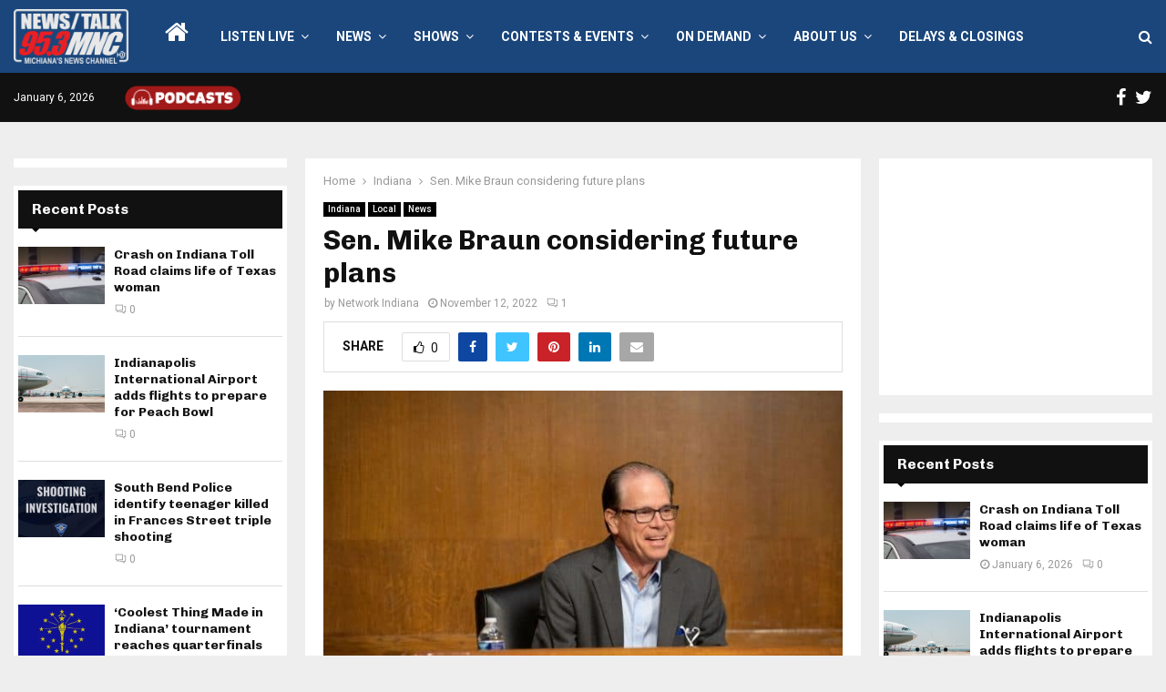

--- FILE ---
content_type: text/html; charset=utf-8
request_url: https://www.google.com/recaptcha/api2/anchor?ar=1&k=6LdYZ7YUAAAAADVd6Y3EcTpbPdbOQLoESGNpC5J8&co=aHR0cHM6Ly93d3cuOTUzbW5jLmNvbTo0NDM.&hl=en&v=7gg7H51Q-naNfhmCP3_R47ho&theme=light&size=normal&anchor-ms=20000&execute-ms=30000&cb=y4l0hsixxdh7
body_size: 48750
content:
<!DOCTYPE HTML><html dir="ltr" lang="en"><head><meta http-equiv="Content-Type" content="text/html; charset=UTF-8">
<meta http-equiv="X-UA-Compatible" content="IE=edge">
<title>reCAPTCHA</title>
<style type="text/css">
/* cyrillic-ext */
@font-face {
  font-family: 'Roboto';
  font-style: normal;
  font-weight: 400;
  font-stretch: 100%;
  src: url(//fonts.gstatic.com/s/roboto/v48/KFO7CnqEu92Fr1ME7kSn66aGLdTylUAMa3GUBHMdazTgWw.woff2) format('woff2');
  unicode-range: U+0460-052F, U+1C80-1C8A, U+20B4, U+2DE0-2DFF, U+A640-A69F, U+FE2E-FE2F;
}
/* cyrillic */
@font-face {
  font-family: 'Roboto';
  font-style: normal;
  font-weight: 400;
  font-stretch: 100%;
  src: url(//fonts.gstatic.com/s/roboto/v48/KFO7CnqEu92Fr1ME7kSn66aGLdTylUAMa3iUBHMdazTgWw.woff2) format('woff2');
  unicode-range: U+0301, U+0400-045F, U+0490-0491, U+04B0-04B1, U+2116;
}
/* greek-ext */
@font-face {
  font-family: 'Roboto';
  font-style: normal;
  font-weight: 400;
  font-stretch: 100%;
  src: url(//fonts.gstatic.com/s/roboto/v48/KFO7CnqEu92Fr1ME7kSn66aGLdTylUAMa3CUBHMdazTgWw.woff2) format('woff2');
  unicode-range: U+1F00-1FFF;
}
/* greek */
@font-face {
  font-family: 'Roboto';
  font-style: normal;
  font-weight: 400;
  font-stretch: 100%;
  src: url(//fonts.gstatic.com/s/roboto/v48/KFO7CnqEu92Fr1ME7kSn66aGLdTylUAMa3-UBHMdazTgWw.woff2) format('woff2');
  unicode-range: U+0370-0377, U+037A-037F, U+0384-038A, U+038C, U+038E-03A1, U+03A3-03FF;
}
/* math */
@font-face {
  font-family: 'Roboto';
  font-style: normal;
  font-weight: 400;
  font-stretch: 100%;
  src: url(//fonts.gstatic.com/s/roboto/v48/KFO7CnqEu92Fr1ME7kSn66aGLdTylUAMawCUBHMdazTgWw.woff2) format('woff2');
  unicode-range: U+0302-0303, U+0305, U+0307-0308, U+0310, U+0312, U+0315, U+031A, U+0326-0327, U+032C, U+032F-0330, U+0332-0333, U+0338, U+033A, U+0346, U+034D, U+0391-03A1, U+03A3-03A9, U+03B1-03C9, U+03D1, U+03D5-03D6, U+03F0-03F1, U+03F4-03F5, U+2016-2017, U+2034-2038, U+203C, U+2040, U+2043, U+2047, U+2050, U+2057, U+205F, U+2070-2071, U+2074-208E, U+2090-209C, U+20D0-20DC, U+20E1, U+20E5-20EF, U+2100-2112, U+2114-2115, U+2117-2121, U+2123-214F, U+2190, U+2192, U+2194-21AE, U+21B0-21E5, U+21F1-21F2, U+21F4-2211, U+2213-2214, U+2216-22FF, U+2308-230B, U+2310, U+2319, U+231C-2321, U+2336-237A, U+237C, U+2395, U+239B-23B7, U+23D0, U+23DC-23E1, U+2474-2475, U+25AF, U+25B3, U+25B7, U+25BD, U+25C1, U+25CA, U+25CC, U+25FB, U+266D-266F, U+27C0-27FF, U+2900-2AFF, U+2B0E-2B11, U+2B30-2B4C, U+2BFE, U+3030, U+FF5B, U+FF5D, U+1D400-1D7FF, U+1EE00-1EEFF;
}
/* symbols */
@font-face {
  font-family: 'Roboto';
  font-style: normal;
  font-weight: 400;
  font-stretch: 100%;
  src: url(//fonts.gstatic.com/s/roboto/v48/KFO7CnqEu92Fr1ME7kSn66aGLdTylUAMaxKUBHMdazTgWw.woff2) format('woff2');
  unicode-range: U+0001-000C, U+000E-001F, U+007F-009F, U+20DD-20E0, U+20E2-20E4, U+2150-218F, U+2190, U+2192, U+2194-2199, U+21AF, U+21E6-21F0, U+21F3, U+2218-2219, U+2299, U+22C4-22C6, U+2300-243F, U+2440-244A, U+2460-24FF, U+25A0-27BF, U+2800-28FF, U+2921-2922, U+2981, U+29BF, U+29EB, U+2B00-2BFF, U+4DC0-4DFF, U+FFF9-FFFB, U+10140-1018E, U+10190-1019C, U+101A0, U+101D0-101FD, U+102E0-102FB, U+10E60-10E7E, U+1D2C0-1D2D3, U+1D2E0-1D37F, U+1F000-1F0FF, U+1F100-1F1AD, U+1F1E6-1F1FF, U+1F30D-1F30F, U+1F315, U+1F31C, U+1F31E, U+1F320-1F32C, U+1F336, U+1F378, U+1F37D, U+1F382, U+1F393-1F39F, U+1F3A7-1F3A8, U+1F3AC-1F3AF, U+1F3C2, U+1F3C4-1F3C6, U+1F3CA-1F3CE, U+1F3D4-1F3E0, U+1F3ED, U+1F3F1-1F3F3, U+1F3F5-1F3F7, U+1F408, U+1F415, U+1F41F, U+1F426, U+1F43F, U+1F441-1F442, U+1F444, U+1F446-1F449, U+1F44C-1F44E, U+1F453, U+1F46A, U+1F47D, U+1F4A3, U+1F4B0, U+1F4B3, U+1F4B9, U+1F4BB, U+1F4BF, U+1F4C8-1F4CB, U+1F4D6, U+1F4DA, U+1F4DF, U+1F4E3-1F4E6, U+1F4EA-1F4ED, U+1F4F7, U+1F4F9-1F4FB, U+1F4FD-1F4FE, U+1F503, U+1F507-1F50B, U+1F50D, U+1F512-1F513, U+1F53E-1F54A, U+1F54F-1F5FA, U+1F610, U+1F650-1F67F, U+1F687, U+1F68D, U+1F691, U+1F694, U+1F698, U+1F6AD, U+1F6B2, U+1F6B9-1F6BA, U+1F6BC, U+1F6C6-1F6CF, U+1F6D3-1F6D7, U+1F6E0-1F6EA, U+1F6F0-1F6F3, U+1F6F7-1F6FC, U+1F700-1F7FF, U+1F800-1F80B, U+1F810-1F847, U+1F850-1F859, U+1F860-1F887, U+1F890-1F8AD, U+1F8B0-1F8BB, U+1F8C0-1F8C1, U+1F900-1F90B, U+1F93B, U+1F946, U+1F984, U+1F996, U+1F9E9, U+1FA00-1FA6F, U+1FA70-1FA7C, U+1FA80-1FA89, U+1FA8F-1FAC6, U+1FACE-1FADC, U+1FADF-1FAE9, U+1FAF0-1FAF8, U+1FB00-1FBFF;
}
/* vietnamese */
@font-face {
  font-family: 'Roboto';
  font-style: normal;
  font-weight: 400;
  font-stretch: 100%;
  src: url(//fonts.gstatic.com/s/roboto/v48/KFO7CnqEu92Fr1ME7kSn66aGLdTylUAMa3OUBHMdazTgWw.woff2) format('woff2');
  unicode-range: U+0102-0103, U+0110-0111, U+0128-0129, U+0168-0169, U+01A0-01A1, U+01AF-01B0, U+0300-0301, U+0303-0304, U+0308-0309, U+0323, U+0329, U+1EA0-1EF9, U+20AB;
}
/* latin-ext */
@font-face {
  font-family: 'Roboto';
  font-style: normal;
  font-weight: 400;
  font-stretch: 100%;
  src: url(//fonts.gstatic.com/s/roboto/v48/KFO7CnqEu92Fr1ME7kSn66aGLdTylUAMa3KUBHMdazTgWw.woff2) format('woff2');
  unicode-range: U+0100-02BA, U+02BD-02C5, U+02C7-02CC, U+02CE-02D7, U+02DD-02FF, U+0304, U+0308, U+0329, U+1D00-1DBF, U+1E00-1E9F, U+1EF2-1EFF, U+2020, U+20A0-20AB, U+20AD-20C0, U+2113, U+2C60-2C7F, U+A720-A7FF;
}
/* latin */
@font-face {
  font-family: 'Roboto';
  font-style: normal;
  font-weight: 400;
  font-stretch: 100%;
  src: url(//fonts.gstatic.com/s/roboto/v48/KFO7CnqEu92Fr1ME7kSn66aGLdTylUAMa3yUBHMdazQ.woff2) format('woff2');
  unicode-range: U+0000-00FF, U+0131, U+0152-0153, U+02BB-02BC, U+02C6, U+02DA, U+02DC, U+0304, U+0308, U+0329, U+2000-206F, U+20AC, U+2122, U+2191, U+2193, U+2212, U+2215, U+FEFF, U+FFFD;
}
/* cyrillic-ext */
@font-face {
  font-family: 'Roboto';
  font-style: normal;
  font-weight: 500;
  font-stretch: 100%;
  src: url(//fonts.gstatic.com/s/roboto/v48/KFO7CnqEu92Fr1ME7kSn66aGLdTylUAMa3GUBHMdazTgWw.woff2) format('woff2');
  unicode-range: U+0460-052F, U+1C80-1C8A, U+20B4, U+2DE0-2DFF, U+A640-A69F, U+FE2E-FE2F;
}
/* cyrillic */
@font-face {
  font-family: 'Roboto';
  font-style: normal;
  font-weight: 500;
  font-stretch: 100%;
  src: url(//fonts.gstatic.com/s/roboto/v48/KFO7CnqEu92Fr1ME7kSn66aGLdTylUAMa3iUBHMdazTgWw.woff2) format('woff2');
  unicode-range: U+0301, U+0400-045F, U+0490-0491, U+04B0-04B1, U+2116;
}
/* greek-ext */
@font-face {
  font-family: 'Roboto';
  font-style: normal;
  font-weight: 500;
  font-stretch: 100%;
  src: url(//fonts.gstatic.com/s/roboto/v48/KFO7CnqEu92Fr1ME7kSn66aGLdTylUAMa3CUBHMdazTgWw.woff2) format('woff2');
  unicode-range: U+1F00-1FFF;
}
/* greek */
@font-face {
  font-family: 'Roboto';
  font-style: normal;
  font-weight: 500;
  font-stretch: 100%;
  src: url(//fonts.gstatic.com/s/roboto/v48/KFO7CnqEu92Fr1ME7kSn66aGLdTylUAMa3-UBHMdazTgWw.woff2) format('woff2');
  unicode-range: U+0370-0377, U+037A-037F, U+0384-038A, U+038C, U+038E-03A1, U+03A3-03FF;
}
/* math */
@font-face {
  font-family: 'Roboto';
  font-style: normal;
  font-weight: 500;
  font-stretch: 100%;
  src: url(//fonts.gstatic.com/s/roboto/v48/KFO7CnqEu92Fr1ME7kSn66aGLdTylUAMawCUBHMdazTgWw.woff2) format('woff2');
  unicode-range: U+0302-0303, U+0305, U+0307-0308, U+0310, U+0312, U+0315, U+031A, U+0326-0327, U+032C, U+032F-0330, U+0332-0333, U+0338, U+033A, U+0346, U+034D, U+0391-03A1, U+03A3-03A9, U+03B1-03C9, U+03D1, U+03D5-03D6, U+03F0-03F1, U+03F4-03F5, U+2016-2017, U+2034-2038, U+203C, U+2040, U+2043, U+2047, U+2050, U+2057, U+205F, U+2070-2071, U+2074-208E, U+2090-209C, U+20D0-20DC, U+20E1, U+20E5-20EF, U+2100-2112, U+2114-2115, U+2117-2121, U+2123-214F, U+2190, U+2192, U+2194-21AE, U+21B0-21E5, U+21F1-21F2, U+21F4-2211, U+2213-2214, U+2216-22FF, U+2308-230B, U+2310, U+2319, U+231C-2321, U+2336-237A, U+237C, U+2395, U+239B-23B7, U+23D0, U+23DC-23E1, U+2474-2475, U+25AF, U+25B3, U+25B7, U+25BD, U+25C1, U+25CA, U+25CC, U+25FB, U+266D-266F, U+27C0-27FF, U+2900-2AFF, U+2B0E-2B11, U+2B30-2B4C, U+2BFE, U+3030, U+FF5B, U+FF5D, U+1D400-1D7FF, U+1EE00-1EEFF;
}
/* symbols */
@font-face {
  font-family: 'Roboto';
  font-style: normal;
  font-weight: 500;
  font-stretch: 100%;
  src: url(//fonts.gstatic.com/s/roboto/v48/KFO7CnqEu92Fr1ME7kSn66aGLdTylUAMaxKUBHMdazTgWw.woff2) format('woff2');
  unicode-range: U+0001-000C, U+000E-001F, U+007F-009F, U+20DD-20E0, U+20E2-20E4, U+2150-218F, U+2190, U+2192, U+2194-2199, U+21AF, U+21E6-21F0, U+21F3, U+2218-2219, U+2299, U+22C4-22C6, U+2300-243F, U+2440-244A, U+2460-24FF, U+25A0-27BF, U+2800-28FF, U+2921-2922, U+2981, U+29BF, U+29EB, U+2B00-2BFF, U+4DC0-4DFF, U+FFF9-FFFB, U+10140-1018E, U+10190-1019C, U+101A0, U+101D0-101FD, U+102E0-102FB, U+10E60-10E7E, U+1D2C0-1D2D3, U+1D2E0-1D37F, U+1F000-1F0FF, U+1F100-1F1AD, U+1F1E6-1F1FF, U+1F30D-1F30F, U+1F315, U+1F31C, U+1F31E, U+1F320-1F32C, U+1F336, U+1F378, U+1F37D, U+1F382, U+1F393-1F39F, U+1F3A7-1F3A8, U+1F3AC-1F3AF, U+1F3C2, U+1F3C4-1F3C6, U+1F3CA-1F3CE, U+1F3D4-1F3E0, U+1F3ED, U+1F3F1-1F3F3, U+1F3F5-1F3F7, U+1F408, U+1F415, U+1F41F, U+1F426, U+1F43F, U+1F441-1F442, U+1F444, U+1F446-1F449, U+1F44C-1F44E, U+1F453, U+1F46A, U+1F47D, U+1F4A3, U+1F4B0, U+1F4B3, U+1F4B9, U+1F4BB, U+1F4BF, U+1F4C8-1F4CB, U+1F4D6, U+1F4DA, U+1F4DF, U+1F4E3-1F4E6, U+1F4EA-1F4ED, U+1F4F7, U+1F4F9-1F4FB, U+1F4FD-1F4FE, U+1F503, U+1F507-1F50B, U+1F50D, U+1F512-1F513, U+1F53E-1F54A, U+1F54F-1F5FA, U+1F610, U+1F650-1F67F, U+1F687, U+1F68D, U+1F691, U+1F694, U+1F698, U+1F6AD, U+1F6B2, U+1F6B9-1F6BA, U+1F6BC, U+1F6C6-1F6CF, U+1F6D3-1F6D7, U+1F6E0-1F6EA, U+1F6F0-1F6F3, U+1F6F7-1F6FC, U+1F700-1F7FF, U+1F800-1F80B, U+1F810-1F847, U+1F850-1F859, U+1F860-1F887, U+1F890-1F8AD, U+1F8B0-1F8BB, U+1F8C0-1F8C1, U+1F900-1F90B, U+1F93B, U+1F946, U+1F984, U+1F996, U+1F9E9, U+1FA00-1FA6F, U+1FA70-1FA7C, U+1FA80-1FA89, U+1FA8F-1FAC6, U+1FACE-1FADC, U+1FADF-1FAE9, U+1FAF0-1FAF8, U+1FB00-1FBFF;
}
/* vietnamese */
@font-face {
  font-family: 'Roboto';
  font-style: normal;
  font-weight: 500;
  font-stretch: 100%;
  src: url(//fonts.gstatic.com/s/roboto/v48/KFO7CnqEu92Fr1ME7kSn66aGLdTylUAMa3OUBHMdazTgWw.woff2) format('woff2');
  unicode-range: U+0102-0103, U+0110-0111, U+0128-0129, U+0168-0169, U+01A0-01A1, U+01AF-01B0, U+0300-0301, U+0303-0304, U+0308-0309, U+0323, U+0329, U+1EA0-1EF9, U+20AB;
}
/* latin-ext */
@font-face {
  font-family: 'Roboto';
  font-style: normal;
  font-weight: 500;
  font-stretch: 100%;
  src: url(//fonts.gstatic.com/s/roboto/v48/KFO7CnqEu92Fr1ME7kSn66aGLdTylUAMa3KUBHMdazTgWw.woff2) format('woff2');
  unicode-range: U+0100-02BA, U+02BD-02C5, U+02C7-02CC, U+02CE-02D7, U+02DD-02FF, U+0304, U+0308, U+0329, U+1D00-1DBF, U+1E00-1E9F, U+1EF2-1EFF, U+2020, U+20A0-20AB, U+20AD-20C0, U+2113, U+2C60-2C7F, U+A720-A7FF;
}
/* latin */
@font-face {
  font-family: 'Roboto';
  font-style: normal;
  font-weight: 500;
  font-stretch: 100%;
  src: url(//fonts.gstatic.com/s/roboto/v48/KFO7CnqEu92Fr1ME7kSn66aGLdTylUAMa3yUBHMdazQ.woff2) format('woff2');
  unicode-range: U+0000-00FF, U+0131, U+0152-0153, U+02BB-02BC, U+02C6, U+02DA, U+02DC, U+0304, U+0308, U+0329, U+2000-206F, U+20AC, U+2122, U+2191, U+2193, U+2212, U+2215, U+FEFF, U+FFFD;
}
/* cyrillic-ext */
@font-face {
  font-family: 'Roboto';
  font-style: normal;
  font-weight: 900;
  font-stretch: 100%;
  src: url(//fonts.gstatic.com/s/roboto/v48/KFO7CnqEu92Fr1ME7kSn66aGLdTylUAMa3GUBHMdazTgWw.woff2) format('woff2');
  unicode-range: U+0460-052F, U+1C80-1C8A, U+20B4, U+2DE0-2DFF, U+A640-A69F, U+FE2E-FE2F;
}
/* cyrillic */
@font-face {
  font-family: 'Roboto';
  font-style: normal;
  font-weight: 900;
  font-stretch: 100%;
  src: url(//fonts.gstatic.com/s/roboto/v48/KFO7CnqEu92Fr1ME7kSn66aGLdTylUAMa3iUBHMdazTgWw.woff2) format('woff2');
  unicode-range: U+0301, U+0400-045F, U+0490-0491, U+04B0-04B1, U+2116;
}
/* greek-ext */
@font-face {
  font-family: 'Roboto';
  font-style: normal;
  font-weight: 900;
  font-stretch: 100%;
  src: url(//fonts.gstatic.com/s/roboto/v48/KFO7CnqEu92Fr1ME7kSn66aGLdTylUAMa3CUBHMdazTgWw.woff2) format('woff2');
  unicode-range: U+1F00-1FFF;
}
/* greek */
@font-face {
  font-family: 'Roboto';
  font-style: normal;
  font-weight: 900;
  font-stretch: 100%;
  src: url(//fonts.gstatic.com/s/roboto/v48/KFO7CnqEu92Fr1ME7kSn66aGLdTylUAMa3-UBHMdazTgWw.woff2) format('woff2');
  unicode-range: U+0370-0377, U+037A-037F, U+0384-038A, U+038C, U+038E-03A1, U+03A3-03FF;
}
/* math */
@font-face {
  font-family: 'Roboto';
  font-style: normal;
  font-weight: 900;
  font-stretch: 100%;
  src: url(//fonts.gstatic.com/s/roboto/v48/KFO7CnqEu92Fr1ME7kSn66aGLdTylUAMawCUBHMdazTgWw.woff2) format('woff2');
  unicode-range: U+0302-0303, U+0305, U+0307-0308, U+0310, U+0312, U+0315, U+031A, U+0326-0327, U+032C, U+032F-0330, U+0332-0333, U+0338, U+033A, U+0346, U+034D, U+0391-03A1, U+03A3-03A9, U+03B1-03C9, U+03D1, U+03D5-03D6, U+03F0-03F1, U+03F4-03F5, U+2016-2017, U+2034-2038, U+203C, U+2040, U+2043, U+2047, U+2050, U+2057, U+205F, U+2070-2071, U+2074-208E, U+2090-209C, U+20D0-20DC, U+20E1, U+20E5-20EF, U+2100-2112, U+2114-2115, U+2117-2121, U+2123-214F, U+2190, U+2192, U+2194-21AE, U+21B0-21E5, U+21F1-21F2, U+21F4-2211, U+2213-2214, U+2216-22FF, U+2308-230B, U+2310, U+2319, U+231C-2321, U+2336-237A, U+237C, U+2395, U+239B-23B7, U+23D0, U+23DC-23E1, U+2474-2475, U+25AF, U+25B3, U+25B7, U+25BD, U+25C1, U+25CA, U+25CC, U+25FB, U+266D-266F, U+27C0-27FF, U+2900-2AFF, U+2B0E-2B11, U+2B30-2B4C, U+2BFE, U+3030, U+FF5B, U+FF5D, U+1D400-1D7FF, U+1EE00-1EEFF;
}
/* symbols */
@font-face {
  font-family: 'Roboto';
  font-style: normal;
  font-weight: 900;
  font-stretch: 100%;
  src: url(//fonts.gstatic.com/s/roboto/v48/KFO7CnqEu92Fr1ME7kSn66aGLdTylUAMaxKUBHMdazTgWw.woff2) format('woff2');
  unicode-range: U+0001-000C, U+000E-001F, U+007F-009F, U+20DD-20E0, U+20E2-20E4, U+2150-218F, U+2190, U+2192, U+2194-2199, U+21AF, U+21E6-21F0, U+21F3, U+2218-2219, U+2299, U+22C4-22C6, U+2300-243F, U+2440-244A, U+2460-24FF, U+25A0-27BF, U+2800-28FF, U+2921-2922, U+2981, U+29BF, U+29EB, U+2B00-2BFF, U+4DC0-4DFF, U+FFF9-FFFB, U+10140-1018E, U+10190-1019C, U+101A0, U+101D0-101FD, U+102E0-102FB, U+10E60-10E7E, U+1D2C0-1D2D3, U+1D2E0-1D37F, U+1F000-1F0FF, U+1F100-1F1AD, U+1F1E6-1F1FF, U+1F30D-1F30F, U+1F315, U+1F31C, U+1F31E, U+1F320-1F32C, U+1F336, U+1F378, U+1F37D, U+1F382, U+1F393-1F39F, U+1F3A7-1F3A8, U+1F3AC-1F3AF, U+1F3C2, U+1F3C4-1F3C6, U+1F3CA-1F3CE, U+1F3D4-1F3E0, U+1F3ED, U+1F3F1-1F3F3, U+1F3F5-1F3F7, U+1F408, U+1F415, U+1F41F, U+1F426, U+1F43F, U+1F441-1F442, U+1F444, U+1F446-1F449, U+1F44C-1F44E, U+1F453, U+1F46A, U+1F47D, U+1F4A3, U+1F4B0, U+1F4B3, U+1F4B9, U+1F4BB, U+1F4BF, U+1F4C8-1F4CB, U+1F4D6, U+1F4DA, U+1F4DF, U+1F4E3-1F4E6, U+1F4EA-1F4ED, U+1F4F7, U+1F4F9-1F4FB, U+1F4FD-1F4FE, U+1F503, U+1F507-1F50B, U+1F50D, U+1F512-1F513, U+1F53E-1F54A, U+1F54F-1F5FA, U+1F610, U+1F650-1F67F, U+1F687, U+1F68D, U+1F691, U+1F694, U+1F698, U+1F6AD, U+1F6B2, U+1F6B9-1F6BA, U+1F6BC, U+1F6C6-1F6CF, U+1F6D3-1F6D7, U+1F6E0-1F6EA, U+1F6F0-1F6F3, U+1F6F7-1F6FC, U+1F700-1F7FF, U+1F800-1F80B, U+1F810-1F847, U+1F850-1F859, U+1F860-1F887, U+1F890-1F8AD, U+1F8B0-1F8BB, U+1F8C0-1F8C1, U+1F900-1F90B, U+1F93B, U+1F946, U+1F984, U+1F996, U+1F9E9, U+1FA00-1FA6F, U+1FA70-1FA7C, U+1FA80-1FA89, U+1FA8F-1FAC6, U+1FACE-1FADC, U+1FADF-1FAE9, U+1FAF0-1FAF8, U+1FB00-1FBFF;
}
/* vietnamese */
@font-face {
  font-family: 'Roboto';
  font-style: normal;
  font-weight: 900;
  font-stretch: 100%;
  src: url(//fonts.gstatic.com/s/roboto/v48/KFO7CnqEu92Fr1ME7kSn66aGLdTylUAMa3OUBHMdazTgWw.woff2) format('woff2');
  unicode-range: U+0102-0103, U+0110-0111, U+0128-0129, U+0168-0169, U+01A0-01A1, U+01AF-01B0, U+0300-0301, U+0303-0304, U+0308-0309, U+0323, U+0329, U+1EA0-1EF9, U+20AB;
}
/* latin-ext */
@font-face {
  font-family: 'Roboto';
  font-style: normal;
  font-weight: 900;
  font-stretch: 100%;
  src: url(//fonts.gstatic.com/s/roboto/v48/KFO7CnqEu92Fr1ME7kSn66aGLdTylUAMa3KUBHMdazTgWw.woff2) format('woff2');
  unicode-range: U+0100-02BA, U+02BD-02C5, U+02C7-02CC, U+02CE-02D7, U+02DD-02FF, U+0304, U+0308, U+0329, U+1D00-1DBF, U+1E00-1E9F, U+1EF2-1EFF, U+2020, U+20A0-20AB, U+20AD-20C0, U+2113, U+2C60-2C7F, U+A720-A7FF;
}
/* latin */
@font-face {
  font-family: 'Roboto';
  font-style: normal;
  font-weight: 900;
  font-stretch: 100%;
  src: url(//fonts.gstatic.com/s/roboto/v48/KFO7CnqEu92Fr1ME7kSn66aGLdTylUAMa3yUBHMdazQ.woff2) format('woff2');
  unicode-range: U+0000-00FF, U+0131, U+0152-0153, U+02BB-02BC, U+02C6, U+02DA, U+02DC, U+0304, U+0308, U+0329, U+2000-206F, U+20AC, U+2122, U+2191, U+2193, U+2212, U+2215, U+FEFF, U+FFFD;
}

</style>
<link rel="stylesheet" type="text/css" href="https://www.gstatic.com/recaptcha/releases/7gg7H51Q-naNfhmCP3_R47ho/styles__ltr.css">
<script nonce="YrkNNMcGQTIGivWRpoW4cw" type="text/javascript">window['__recaptcha_api'] = 'https://www.google.com/recaptcha/api2/';</script>
<script type="text/javascript" src="https://www.gstatic.com/recaptcha/releases/7gg7H51Q-naNfhmCP3_R47ho/recaptcha__en.js" nonce="YrkNNMcGQTIGivWRpoW4cw">
      
    </script></head>
<body><div id="rc-anchor-alert" class="rc-anchor-alert"></div>
<input type="hidden" id="recaptcha-token" value="[base64]">
<script type="text/javascript" nonce="YrkNNMcGQTIGivWRpoW4cw">
      recaptcha.anchor.Main.init("[\x22ainput\x22,[\x22bgdata\x22,\x22\x22,\[base64]/[base64]/[base64]/[base64]/cjw8ejpyPj4+eil9Y2F0Y2gobCl7dGhyb3cgbDt9fSxIPWZ1bmN0aW9uKHcsdCx6KXtpZih3PT0xOTR8fHc9PTIwOCl0LnZbd10/dC52W3ddLmNvbmNhdCh6KTp0LnZbd109b2Yoeix0KTtlbHNle2lmKHQuYkImJnchPTMxNylyZXR1cm47dz09NjZ8fHc9PTEyMnx8dz09NDcwfHx3PT00NHx8dz09NDE2fHx3PT0zOTd8fHc9PTQyMXx8dz09Njh8fHc9PTcwfHx3PT0xODQ/[base64]/[base64]/[base64]/bmV3IGRbVl0oSlswXSk6cD09Mj9uZXcgZFtWXShKWzBdLEpbMV0pOnA9PTM/bmV3IGRbVl0oSlswXSxKWzFdLEpbMl0pOnA9PTQ/[base64]/[base64]/[base64]/[base64]\x22,\[base64]\\u003d\x22,\[base64]/w7XDnlV7S8Kzw5nDhMOlBcK4w6tlG0E4J8O/wp/Cpz7DpD7CsMOoeUN3wo4NwpZmd8KsegPCmMOOw77CoRHCp0pGw4nDjknDsB7CgRV2wpvDr8OowoUGw6kFaMKiKGrChsKAAMOhwrXDkwkQwqbDoMKBAT8MRMOhHnYNQMOMX3XDl8K3w6HDrGtxDwoOw73CusOZw4RQwqPDnlrClQJ/w7zCmTNQwrgzXCUlZm/Ck8K/w6LClcKuw7IKHDHCpxp6wolhKMKhc8K1wpnCuhQFVjrCi27DiV0Jw6k+w6PDqCtGWHtROMKgw4pMw4N4wrIYw4DDvSDCrTPClsKKwq/DigI/ZsK0wqvDjxkYVsO7w47DjMKHw6vDol3CkVNUdMOlFcKnBMKxw4fDn8KIDxl4worCnMO/[base64]/CiGVdQHrDnQbDvMK2MMKJfxImw5o5cQLCn1Buwrsww7nDp8K5H1LCvWzDrcKbRsKabMO2w6wNZsKPDMKHTGDDmwFaKcOhwr/[base64]/DoMO/f8Ofw4TCum/DukvDrw9fwpJpw75Twop7J8K8w57DnsOrKsKewp7CqT3DpcK5dsOgwr7ChcO0w57CncKqw78KwqYcw6lPcjTCsCfDsk8hDsKmU8KARMKPw4PDlTVgwqFYViLCuSw3w78AIi/DrsK8wqvDusKwwpzDrT1Ew4LCvMOKAcOQw7V1w4IKGsKQw7xKPMKGwqzDglLDjsKiw67CgiQcBcK7wp5mBDDDsMK9KELDgsKPEmtcWRzDp2vDqXJkw7IuTMKHdsOew6TCu8KKKXPDlsO/w5zDrsKMw5Fsw5d3bMKIwqzCu8Khw5rCiUbCgMOeAFlqEnvDtsOAw6E7Dx1Lwr7DthQrGsKywr0AWMKLQ03DogfCqn/DumESD3TDg8O7wr4IH8KsCHTCg8KwFzdywpvDo8KgwoHDkmbDmV4Pw4cOV8KYIMKIYwUIw5HDsibCm8KGElnCtU9Rw7rCocO9woInfcOHWlnCiMKXRGDCqElbWMO6PcKCwo3Dm8OCWcKBLMODIFdvwrDCtsK/[base64]/CizBuw5cqYcOCV1/CkRfCsD/Cp0hkKcKUDsKhWsOHHcO2UsOxw4MpJ11LFxfCjcOLTAnDlcKlw5/DkzPCjcOIw7BWfC/DlDbCpW12wqc0WsKhZ8OMwpNPfXUFbcOiwrdaIsKYSDHDqg/DnzEQJCA4ScKawqlSaMKbwoNlwo1dw6XCmFtfwpBxcznDt8ODW8O8IizDkz9KGEjDm3HCqMO9SsObExgJD1fDm8Omw4nDgRnChRw1wqTDoDjCisKDwrXDl8KDG8KBw47DtMKDEQQ0b8Kbw6TDlXtzw43DmkvDjsKVCl7CtlhnDzwFwoHCqg/Dk8KiwpDDkmZUwo4iw51Owqg6LWDDjQnCncK3w4DDrMKnQ8KkQX9XYDXCmMKUEQ/[base64]/cnPCvcK1wqktK8KAwocpXsKywqx5wojCoHtnN8Kqw7rCk8Ofw7BVwqjCpTLDk2VEJ0g3GmnDjsKiw5JtWEZdw5rCisKFw6LCjE7Cq8OXB2UfwpzDvG1yOMK6woXCpsOcLsOWXMObwonDtkh5N2/DjlzDh8OOwqDDmgTCg8KSfTPDj8Odw5Z7UyrClWnDt17DohbCqgcSw4PDq2NVYDEhcsKSaUcZVTbCgMK/QngIYsOkFsO+w7g0w6hOdMKOZGwswozCssKwbhfDtMKPN8K3w6JPw6EPfiV7w5bCtAjCoCJkw6sAw7M8McO5wppKcxrCjcKYbHcEw5bDqsKnw77DjsO1wqHDu1XDmE/Ck1HDpmzDl8K1XnbCv3spDcKqw55rw5TCrkvDjMOUO3nDvB/DqcOZcsOIEMKKwqjCvlxkw4U7woIQEcKswo9WwrHDmnDDh8KtCEHCix1sQcO9FmbDoAU5SFN5GMKAwrHCiMK6w61mNUrClMKzQyJRw7gfCUHDoHDCi8KidsK6QsO3RcKyw67CpRXDt1/CnMOQw6VJw6VxOsK7wpXCswLDgU7DgFvDo3zDqyvCgxjDkAgHZ3PDpw0ubR99MMKoZDfChMOIwrnDv8OCw4BKw4dsw7fDrUzCtWhTaMKFEkw8JTvDmcKgAzPDjMKKwpbDgA5xGXfCqMKuwpV0ecKlwp4nwrdxBsOWVks9b8OcwqhYGkA/[base64]/[base64]/ZcOXwrFvMsOlwo8rw6XChMOkwr8Jw5Qbw7nCnh0/[base64]/CksOpP8OfDXBVHzsqfMKqb8Krwq9bcWHCg8OowoUOESxAw6YHVhLCrCnDlSB/w6fChcKHTQTDligBc8KyH8KOw5fCiQ0fw4QUwp7CnTg7U8O2w5LDnMOMwoHDvcKTwolTBMKvwosjwqPDpBpYfR4vGsKvw4rDrMKMwrbDgcOqE1tdIG1FIMKlwrlzw7lKwp7DtsO/w5jCi28rw4cvwpvCl8OCwpDCsMKMeSsUwqAvPjkQwrHDkRhFwpB8wozCgsK7wphDYG8+Z8K9w7ZRwohOFiBUdsO/w6sZfXUPZAzCmmvDgxxaw4/ChUfDgMOkGWEuQMKUwqbDhQ3CkCgIDxLDo8OWwrMvw6B2BcKiwobDs8KDwoHDtcOjwrHCpsKlJsOMwrPCgy7DpsKEwpUxUsKQNmtqwqrCvsOzw7XCpF/[base64]/dk1UBXjDiCs3wrXDlMOHO0FuK8OGw7t/RcKnw7PDkE87D2AcScOtc8Kmwo/DpsO/woIQw6nDoCTDpMKzwr9+w5Jsw4IER3LDn0ktw6HCnjfDnMKuf8Onwoclwr/CpsKCasOUZsK8w4VAIFDCmj5bP8KSesOEGMKkwoszNSnCv8OgScK/w7fDs8OAw5MDHwlRw5/CssOcJMOFwpFyb3bDm1/Cm8OlQMOjHj8Kw7jDlMKrw6E7dsOpwp1faMOGw41KLcKfw4ZGZMKUZTM5wpJEw5jCvcKTwoLCmsKtUMOZwoPCowhww5PCslnCh8K+UMK3CsOjwp8cCcK8AsK3w7IuVMOpw77DrsO6dW8Iw41TPsOiwqdBw6JawrPDoBDChC/[base64]/CrQDDhsKCED7DgQR8AjNzGlgqwoErw5zCsnfCvMOqwrPCv2AOwrnCqGAIw77DjxoiLl/ClX/CosKow4EMwp3CksOFw7PCvcKOw6lEHCEtJcOSMHovwo7Cr8OMP8OYAcOBGsK0w7XCmCo9EMOZfcOpwpg4w4rDmynDugLDo8O9w4rChHBGPMKDDRh/Ih/CqsOmwrcRw7XCl8KjOFHDsQkeZcORw7hDwrgqwqZiwoXDuMKWdWXDp8Knwq/CkErCjcK/GsOrwrx0w4jDpXTCrcK1LcKaXmZ2E8KfwpDDm01PYcKja8ONwr5pScOpei8+LcOQI8O+w4jDgBNFMgEswqrDgsKhQX7CtMKGw5/CqQLCsVjDqQ/[base64]/DssOVMj3DpMOkwrzCn8OddMK0wp3DoMOBw59awpI9FDAUw5l2W3gqegPDkGXDnsOYG8KYWsO6w7cTIsOFM8KKwoAmwrvCj8O8w5XDqgrDtcOMT8K3RB97YhPDlcOaB8OUw4/DvMKcwq5Ow5DDlxFrBm3ClwIqWHwoHE9bw54cFMK/wr13CEbCoCXDj8OlwrFowqRwHsKiKkPDgwYubMKSLgIJwovCqcOmUcK4YSdyw6t6KUvCqcOGPwrCnSkRw6/CrsKEwrcvw7PDocOEYsKmTgPDvE3Cg8KXw7PCjVhBwrHCksO1w5TDlzIuw7YJwqIld8KGE8KWw5rDhlFDw7gJwpfDknQJwp7DicOXUXXDr8KLEcKeAEUnOU/DjTBCwoDDl8OaeMOvwpXCmcOUJyIIw6RCwqU2fsOQEcKVMzMpDsOZaFk+woEMCsOsw7TCkk42a8KPZ8ORBcKaw7I7wr8WwovDrsOfw7PCigUNTEHCocKXw6Z1w551OHrDiw3DssKKAh7DncKxwqnCjMKAwq/[base64]/DrcOiAlPDkgVkZQVlZ8KIQ8OJIcKBw7zClxTDoMOUw5zDuhw9FCtyw73DrcK8KMOtIsKTw7Imw4LCrcKGesKcw7sFw5TDsQg+RBRQw4XDrnFxH8Ouw4APwp3Dg8ObUz1aAMKlOTTCgGnDs8OoOMOdOgLCvMOwwr3DhhHChsK/[base64]/Dq2xrw40fNMKJKnzCm8KkwrzDtsOsQcKHCcONNVMqwrVtwpokUMO/w4vDjkPDmgphPMKRJsK3wojCt8K1woTCu8O6wrjCvsKHKMONPQR0LsKCNWXDq8Oyw64oSS4PAFvDisKuwoPDvzBaw5Bhw5AKWDbCpMOBw6vDl8K9wo9ENMKGwpfChlvCpcKtPxJSwoHCokJaAsO/w4YZw6N4dcOfYRpGWRdUwpxIw5jCuQoow4PCj8K6DnvDpcKFw5vDo8KDwqHCvsKqwqt/wr5Hw6XDiHlGwo3DpwMBw5rDucKIwqlFw6nCrQdnwpbClHjChsKowoQKwpk8CMKoGi1cw4HDjS3Cpi3CrkzDmUjCqcKvKF8cwos8w5nCmznCjMOuw5kuwotsPMOPwq3DlMKEwofCkDkmwqPDhsOtDCwwwq/CkAp5REQsw5jCvGo/A3XDkwzCmW3Dh8OAwobDkWXDiV3DnsKiCHx8wpvDm8K6wqXDnMOtCsK/w6sVQiLDlRENwoTDomtzRcKxbMK1TibClsOxIMKhVcKDwoZbw43CvlzDscKeaMK+f8OLwps9CMOIw6BHwoLCmsOcLmUANcKIw69PZsKieE7Dr8OcwrZzacKEw7fCih/DtSU4w6dywrJEU8KFNsKkJQ/Cn3Rgc8K+wrHDsMKHw6HDkMKLw5vDnQXCgmTDhMKawrDCm8Kfw53CtATDu8OCPsKvaHTDl8OXwrDCqcKDwqzCmcO6wp1UdcOWwrAkViJ4w7c3wq5YVsKBwrHDkxzDiMKzw5nDjMO2KW4VwotCwrXDr8KewoEfSsKbGXbCssO/wrzCtMKcwoTCr2fDtT7ClsOmw4nDgsOzwo0rwoFgBMKMwp8fw5cPdcO/[base64]/Dt8OAw7o2DSl8wpoMHcOjWcK/JGYgGxfCkHnCr8KYLMK8McObeH/Ck8KeT8O2QGPCkyTCs8KUdMOSwp/DiBshSz0fwp3DisOgw6rDsMOQw5TCscKLZClWwrjDpjrDp8KxwqsjZWbCpcOFbBJ/[base64]/CmsKbQsKKwrh7F8O/w5/Cv1kWCMK5w6ACw60Dwr/Dn8KKwqR8O8KuUsKkwqvCiSDCskvDumdyZzQsSUzCrMOPPMO4JDlFMBXClyV/[base64]/ClHfDnMK1w7s/c8K8woAiOsOldsKZw6ZUw4bCk8OSBzLCmMKiwq7DssO+wpnDosKdVwtGw7Y+cSjDgMKuwqDDvMKww7nChMO3wo/[base64]/Ct8OkUsKyb8OHMsOaJMKySFU3w6FUwqhOH8KzE8OqW38SwrbDr8OBwqvDlk0xw6Eow4/[base64]/[base64]/DpxbDnsO0w4BGwovDmsKxHiTDqzIewpPDrTxEcAnCqMOGwosDw4/DuBtCBMK7w6B0wrnDtMK/w77DuG8+wpTCnsOhw7sowop6HsOMw4nChcKcI8ONOMK6wo3CicKYw5EAw5zDicKJw4wtRsKaesOzAcOJw7LCn2zCtMO9DgrDsX/[base64]/CrsKAw4PCtyrCuQdJPwzCuMOZw7gaDnJNA8K3w7nDpSPDr2h1eyHDnMKWw5/ChsOzGMOOw6XCvxIqw5QdYCAPM3bCk8OgVcKDw4hiw4bCsBrDkVLDoWlGX8K5GmwuLAN3a8K7dsO0w5TCq3jCgsKiw4Icwo7DshTCjcOeXcOMXsOsDkhqSEo9w60pbnTCicKLcmsiw6nCs31ETsOKfkjClkjDpHU0EsOsMSfDucOJwoTCv2wQwo/DmBFeIMODBF4lUnbCusKowrVOc2nDsMO9wrLCm8O6w7IgwqPDnsOyw7vDu0bDqsKYw5DDhxXCjsKowrHDjMOQGk/[base64]/QVxSLMK9w67Dn8OdBMKQQ8OuwpZhJcKMwpDDiMKEURJnw7XDszoWWE51w7XCg8KWGsO1T0rCgXdBwqp0FHXDv8Oiw71BVxRjLMK1w4k9VsOWccK8w4Azw7gBZT/Cs3lWwpvCmMK9Gkgaw5U5woQLTMKOw53ClUbDiMOdf8OrworCtCp3LhnDrcOewrTCvkzDqGcgw7JQO3XCmcO3wpAgccOQB8KRO3RPw6XDo1xJw4JdTXfDlsOZA2lRw6hqw4bCpMO5w4cSwq/CpMKeRsK/[base64]/[base64]/Dv0PDjxjCq1/CjMOiw7JUwrXCgCzCpUk7wqsPw4F2FsKGfMOlw51ywqctwr7CkFTDg3wWw6bDoCTClU3DsiYCwoHDqMKcw5dxbi7CuzvCmcOGw5Qdw5TDpMKTwpfCgHDCocOKw6TDjcOvw7APKR7CpXrDlwEGFnvDo1kHw6oyw5bCpG/CmVnCuMK/wqzCpgoGwr/Ck8KJw4gYasOywpdOHULDvHs/[base64]/[base64]/CvlDCncK6TcOzw77DhsKnwr3CpMOowqrCsW1gwrkBe2nCihtPYUrDkT3CuMKbw4XDtjA0wrZywoIjwpYJF8KER8OJQQLDiMKzw7VWCDpEf8ODKGMMQMKLwo0baMO2BcOEdsKjfC7DoWF/IcKjwrRMwpvDh8OpwrLDl8KUEnwIw7AaJsKwwpTCqMKaAcKUXcKtw6BOwppQwovDtwbDvcKQPD06fibCukDCuEh9b2JVBVvDshrCvFrDk8OYSDgzccKEwpnCu1/Di0LDucK/wr7CocOuwpBQw41QLHDDpnDCgzDDmSbDhR/CicO1OsK5W8K3w6XDtiMYHWHDo8Oywp5+w6l5UyHClTo1XjhNw608KhFBw4cow4/Dr8OWwoVyZMKFwqltDFtdXnvDqcKOGMOfWcOvdjVswrJ2LsKSZkkSwqcaw6pPw63DrcO4wr02SC/DgcKVw4bDuRpaVX1hbcKXFjfDosKkwqtDf8KUWRkOGMOZCMOEwp8RD2crdMOdTn7DlCjCgMKYw6nCmcOlXMONw4kRwr3DmMKmBj3Cl8KHb8OrcBtSE8OdKHXCizoTw7fDhADDlSHCrQHDimXDuEwbw77DkhDDkcKkIy0NdcKTwoBAwqU4w7/Dq0Q9w7FucsKDZQfCp8KIFMOyQEDCsjDDvAA/Fy5RO8OBNcOhw68ew4FFPMOKwprCj08aORLDk8KUwpcfDMKcATrDnsKHwoDCmcKuw6lHw4lfHn9bIgPClB7CnnDDlXrCrsKWP8OkacOBVWvCmsOHDD/Cm3EwWUXCrsOJNsKyw4VQO1MLFcOtS8Kvw7cEC8KHwqLDqXYKDDHCnx5Owoozwq/Cik7Dpy1Vw7FSwofClFjCisKvVcOYwoXCiSRswrbDvkhQMcKtalgrw7BWwoYtw55RwqpuaMOvBcOsWsOVQ8O/MMOdw4vDl2/[base64]/[base64]/[base64]/CrMOmwprDs8OLwpvCnExAC8K/woN4KyXDjsOFw4M4bA4Vw6PDjMKbOsO2wp8HVi3Cn8KHwo0jw4JMSMK4w73DoMOzwpLDt8OpTkPDv2RwSVLDo2kIVigze8ONwrp6Y8KGccKpccOVw60AQcK4wooQNsOHQcK/fwE5w5LCpMKzYsOVVztbZsOCfcKxwqDCgyJAag1ww5N8wrjClcO8w6cqC8OINMO/[base64]/[base64]/CrcOUQcKkwrbDncKyDsOEwrFtw5jDgylDacOrwolQIw7Ck2/DlMKkwoDDpcO7w6pPwoHCnlJOZsOsw4Z7wpx/w4xGw73CjcKzC8KswojDmsKGV2EwFwrDoBB4CMKOw7cqdm5EZW3DgmLDmsOBw5QtNcKDw5QSd8Okw4XDlcKCWMKkwoVtwoR+wpPCn0/ChCDDoMO0PcOhcsKrworDmTteaVQcwq3CgMOSesOywrQOHcOGdXTCusKGw4nClR7Cl8K4wpHCnMOFEMOaWhRMJcKtGzo3wqV5w7HDmT59wqBJw4kdbCnDncKGw6ZsP8KLwo/Co3pMLMOhw4jDgiTCuwsfwogzwpYKJMKxf1otwo/[base64]/[base64]/DgsOsJsKJwqs+wrnCqwbCosKAw6DDgw/Cj8KibxENw6fDnSANWh9iZBFoezFbw6LCn1tsNMO8T8KrEy0ZY8OFw4HDhklSfEfCpTxpY1MuDVrDgnbDiSbCkyLCmcK4HMOsZcK0FcK5F8OiV2w+GDddfsKWOnlBw7bCoMONQMKEwrpsw5spw4LDmsOFwoU1w5bDjl/[base64]/CojEfwpN0wqwsw5E4OzrCi34SwpfCrMKNM8KtFnTChcKhwqQxw6rCvylLwrlOMhPDpGzCnzp5wrwfwrFlwphXdnTCtsKww7cMT08/cRAQOVdWWMOJYSAqw4JOw5vCjcOywoZIDm56w4E7IDxfwqPDosOOBW3Ciko+CsOhFE5rJMO1wo7Dj8Oiwrg5NsKpUnIgHsKiWsKawoUacsKVUCfCjcKowqDDkMOKKcOsVQDDtMKtw7XCjzXDv8K/wqN/w4cXwrDDhMKQw7QQPC5Tf8KKw5F0w4nCplA4wqImFcOzw6wGwr0NO8OESsK+w4/DvcKWMcKtwq8Qw6XDnsKiMjUGDsKzfizCtsKvw5o6wpEWwrI8wp/CvcOxWcKawoPCosKLwpJiT2jDhcOew4rCu8KcQQxNw63Dr8OjKl7Cu8K5wrDDo8Omw6XCkcOxw5xPw7PCisKXbMOpXcOFFi/DrU/ClcKtT3LCu8OywovCsMOhP1ZALEALwqh4wqJuwpFswqoEV0bChjXCjTbCnn5wTMOJQns1wqU7w4DCjhTCqMKrwotiTMOkVCrCgkTCgMKmSw/CiHHCgzMKa8OqAXEGTn/DlsO7w6VJwogTUMKpw4bCiGnCmcKHw6gww7rCkGDDnz8FQCrDkU8SWsKDH8KYKcKVQcOiZMKGUkHDtMK8YMOpw5/DicK6JcKjw6BkK1nCviDClA3Dj8Ocw4tncX/Cvi/Dn0A0w4oGw6xNw6d3Vkdow68baMOdw7t3wopUQnrCq8KTwqzDjcODwqREOVzDmAoUBMOuXsOXw7kmwpzClcO2C8O3w4jDrX3DnxfCm0jCuxbDi8KCDH/DphRzYWnCmcOrwpDDhMK7wq/ClcOGwqjDgT9lYSRpwqXDtBRyZ3IDNnEkRMKSwoLChwIswpfChS5BwrZyZsK0FMObwoXCusKgWCnCpcKTV0M8wrXChsOPeQEDw5g+XcOcwo/Dr8OLwqM2w7FVw5/CncOTMMK7PSYyNsOqw7ovwoDCrsKeYMOiwpXDkUTDgsKbTMK8T8KYw61fw4rDjBBUw4rDlsKIw7XDgFnCtMOFYMKsRE0VJS8/[base64]/[base64]/[base64]/CoMKaw5dKNDFVw51AwoLCtsOYw7g+N8OTwofDlhzDuiBJBMK7wo5FL8KTaULDrsKqwqxVwo3CkMKYTCDCjcKSwoMIw49xw47Cgnd3QsOGM2hwRhjCj8K4LTE9wpLDqsKoOMOPw6/CrzpNGMK2b8Oaw4DCk2tRZ3bCkjhMZcKgGcKrw6JdeC/CisOhNChuRR5aZj4BOMO1PH/DvS/Dq08FwoDDjV5ew65wwoXCjE/[base64]/DpsOPwqMhacK/[base64]/CkXTDn8OaVcOzwo1CQ8KhFy9mw6Y7WMOdNh15wpDDpGQ2W21bw7HDk0chwp8Zw5IjeQxIcsO8w5lnw6U1SMKmw5YCPcKcAsK4BiHDrsOdQlNEw6HCn8OBQxlEFQ/DtsOhw5o0BXYZwooXwqTDosKebcOYw4s7w4/DlXvDh8KrwpDDicOZXcObfMOlw4fDmMKFa8K+dsKKwo/[base64]/CjgzDgMOzwrY1CcKIwo7Dj1JTw7oPSMK7FEHClXnDqQIQSRbDqcKDw5PDl2MKbVBNNMKRwqkDwo1uw4XCrEMzLyLCnD/Ds8ONTTTCsMKwwp0UwoxSwrsSw5sfbsKfTzFGYsORw7fCg0AqwrzDpsOowqU2a8K2JsOJwpkiwqvCgC3CscOyw4TCncO8wop6wpvDh8K0djF8w7rCrcKkw5Qcf8OTECczwoANdnHCisOiwopFQMOKaiMVw5fDvnJEXGh+QsO9wpnDtH1qw6MrYcKdccOjwp/DqRnCiiDCtsOKeMOSVBnCl8K1wpfCpGUAwq5Aw7c7MMKpw4YOTA7DpBUIUmBHcMKFw6bCrQlUemI9wpLCpcKmWcOcwqzDmV/[base64]/[base64]/[base64]/Cp8O9LsKZDcKjMTcDb2PCn8OoWcKfwqRkw6vCkgUtwrUjw7DDg8K4Sm9qOzEiwpPDvR7CtUXCmlHDpMOwBcK+w4rDgBbDlMKCaBHDiAZSw607f8KOwpjDs8OkNcO5wo/CqMKjAVHCjEnCngvDvlPDgwMyw7QMWsOwasKPw6YDccKawp3CpsKYw7Y5EkLDjsOKEFdGMsOPWMOtUC3CiGjCj8OOw4YtLQTCsCR9wrA2PsOBVGlawpXCocKcKcKEwrbCuVRGTcKKYXU8X8KiATXDqsKSMW/DrMKgwoN4QsKbw4PDqsOxP1kJTjnDhlw2XsKFchLCpcOKw7nCqsO/FMK2w6lWccOED8K0CmscBmPDghhswr4qwrLDgsKBFMO+bcOOR1lKZTDClwsvworCg0jDmSl/U2txw75IQMKVw6N2cSTCt8O/[base64]/[base64]/w47Dlw0rw5pXbRvCiMKcw5/DqFfCjS/CvsOUwppdw4c4w7QGwoUowprDhRgkF8OVQMOEw47Cnitcw4p/wq8lDsKjwprDjivCg8OCNcKgZsOIwoHCj3LDqiUfwprCmsOcwoQkwp1IwqrCt8OpSF3DmUNTQlHCsArDnRXDrj4VKCLCkMODCCh+wqLCv2/DnMOJPcKrGkplXcOEGMOJw7PDpCzCrsKaJsKsw6bCt8KBwo5NHmTDs8Kyw4VwwprDjMOBFsKWL8KtwpPDlcOBwqU2fMOMfsKaS8O0wrkdw5FPX0x+Rz3DmMK6B23Di8Oew7B5w47DqsO2U2LDrltdwp/[base64]/[base64]/CujnCuz8Xw74lDUfDo8Klw7jDpcOWQEvDmyfDo8Kow6HDi2pqW8K5wqVUw57DlBTDqMKXwpcbwo0tUUHDjwMCcDPDnMOnZMO0AMK8wrDDqDR2ZsOpwoQvw4PCvXYaJsO7wrJgwpbDlcKjwqR+wr5FDiZBwpkhCA/DrMKqwqsTwrTCuQIawqQ9bCVQRlXCo0NrwoPDtsKLZMKkAcO8CxvCqsKnw7DDmMKEw7QSwppDYgfCvjrCkCBBwq7CiEcEDzfDq01dDDhvw6fCjsKTw6N9wo3Ck8O8FsKDKMKmCMOSPVFXwp7DvCTCmh/DsTXCpE7CgcKfDsOVel8nA0NiJcOcw5ddw4A5VcK3wo7Cq1x8WWYOw73ChkAtPgLDoCUVwqPDnh9APsKpTMKCwp/DhVR2woQ3w7/Cg8KrwoXChjIXwoZdw7RhwprCpjtcw404OiMXwq4DE8OWw5XDhlMPw4cNJ8OEw5LCncOQwpfCnUhmTkAlPSvCpMKZXBfDtUJkXsOaB8OUwpEuw7DDlMOwCGdmQMOEX8OXR8Krw6dLwr/[base64]/CqXXCmRdVwodWRMO6Ci5sw68/[base64]/[base64]/[base64]/[base64]/Cs8O7NsKNR8O2WiLCsw3Cv8K6wrzDt8OBAD9/w6bDuMO1wo1Zw7vDmsOTwqTDhMOEAHXCkGPCkkHDgQXClcK2O0LDglU+A8OSw6otbsOcAMOHwowaw4/[base64]/CgSTCphXCrmNVXy/DuMOVwrvCjcOIW0XCrsKqfBQtQHp6w6rDlsKuYcKSK2/ClcOrHxFEWiNZw5obf8KCwrjCvsOFwplBfcO+MkAaworCpwtobcKowo7Dngo+S20/w67DisOROcOOw6fCuREkFMKZRErDqljCpUg9w40oVcOYWMO4w6vCnCTDghMzQ8OuwrRZMsKiw4TDkMKew71sBXNQwqvCqsOsPStmQmLClhA3MMO2V8KtelZ5w6/CoCHCpsO8LsObeMKhE8OvZsKqcsO3wrdfwrxlAC7Ckw4jMzrDlA3DuVI/wq0BUh5TA2YdNTXDrcKKcsOuWcK6w5jDl3zCrgzDrsOswr/Dq0oQw7bCm8Otw6sqBMKINcO6wpvCk2/CqAbDt2oOScKqYEzDqBNyEcKfw7kDw4RbZMK1az0+w5DCqhprZicXw7bDoMKiCDzCo8OAwp/Dm8Oiw4hDBVtTwqPCrMKjwoFZIMKMw4XDqsKaL8O4w6HCvsKjwrXCtUs+E8Oiwphfw7BTPcK/wqTChsKIP3DCvMOIXDjCocKsAxXChsK/[base64]/w4JYfsOfwrbDu17DgcO8w7XCqDrCgsKmWQPDp07CgB/[base64]/bGorw4bComQXWsK4BlXCiUfDqMKiwqrCoCZYP8KDA8KzeyvDn8OQbj/Cv8KVDGLDkMK8HjnDpcKMPwPCvwrDl1nCghXDlFfDqz8uwqLCj8OvVsOhw4s9wog/[base64]/[base64]/wrkSTA11EChWwpfCscKPR8OQesKUKxLCnCzCs8OWw60KwpMfVcOzWzVyw6fCjMKIGHddV3LCoMK9LVTDg2ZeesOFPMKBSQYiwrfDosOCwrfCuA4/RcKuw7HDn8KCw5Efw5JrwrxMwofDlMOoeMOAOsOJw50nwo52LcKtMnQAw6bCtSE8w57Cty4/wpTDkUzCvEgVw7zCjMOzwphLFw3DocOCwqFfasOpfcKfwpYqYcOFMWsgRnfDu8K1ecOQJsOZbBZ/d8OJLcK8bHNiFA/DhsO2w5ZCSMObTHE0CWFpwr7ChcOVeF3CgwHDvyfDug/CnMK3wpkUDMOXwoPCpQnCnMO1fVTDvFIpZA5XQ8K3a8KjXDnDpCxAw5A9FG7Di8Kww5bCkcOIIhkZw6fDnBBpSXbDu8KKwpLCjsKZw4vDjsKzwqLDlMO3w4B4VUPCj8OJO2EqKsOIw64Iwr7Du8OHw6PCuGrDksK4w6/CpMKRwrldfMOHAWHDosKqeMKqYcKGw7PDuTRuwoFPwr8cV8KeVEDDpMK9w5nCk2HDjsOCwpbCnsOQTz0hw4DDuMK/wqjDkSVxw75GVcKiwrgtLsO3wq90wqR7A2JWXwXDkxh7b0Fqw41owqrDnsKEwpHDnxdhw41BwqA/F30TwqTDv8OZWsOLX8Kee8KAdGgFw5Uowo3DlmfDlTfCk3Q/PMK6wpl3D8Kcwo91wr/DoRHDqHokwpXDn8KvwozChsO/J8O0wqHDksKSwqd0UsKWdzh0w47CssOJwrLCnCg4BiJ/LcK5PD3ChsKNXn3CicK1w7TCosOiw6TCqsO9a8Khw77DlsOIRMKZZ8KuwqggDF3CoUBDRMK+w73DrsKaQMOHR8OUw7o6KV/[base64]/Dvi0oEMONwq5UYT/DjgMNw5pOOWlDw7DCjU1ww7XDj8OkScKhw73DnyLDuyUQw7zDsX9qNz8ALF/DlGUhAsOSZQPDlcO/wotdVC5owqscwqEPA1bCqcKkcGRKDV8mwrvCqsK2PhXCrmXDlDQZbsOufMOuwrwSwp7DgMObw7TCmcOVw6ZoH8Kwwrx7NMKGw4rCkGjCl8Ocwp/Cm3lRw7HCokTCuwzCo8OccwXDkHIEw43CoQ4gw6vDpsK0w77DtmfCpMOww6dZwp3Do3TDvMKjMSE/w5vDqBTDvcK3d8KnUcOpczDDrFArVMOMdMKvLBLCuMOcw6UwGTjDlmspYcK3w7fDmcK/[base64]/CkikcB0HDp0JfTcOwwpRUAcOeTXByw4nClsK3w7zDnsOWw4DDrXTDnMOUwrXCkBHDgsO+w6PChsOhw65HJQDDh8KWw6TDqsOHOSIDBmrDscOuw5QdasOHf8Ohw5NIeMKlwoJDwpnCvsOaw6jDgMKFwpzChH3DlHzCul/DmsO+XMKXdsKxe8Oywo/Dm8KXLmTCimtIwq08w4gbw7fChcKKwqdzwqXDsXstLFskwr4owpbDvBnCiGx9wqbCpiBxK2zDoUpHwozCkRPDgcONa3t5O8ORw7/CtMKhw5ICLcOAw47CrDDCsw/Cu1lpw4ZxNEV7w682wrUBw4FwNsKsaWLDlMODcVLDvnXCnjTDmMKQSCIvw5vCqcOREhTDosKBBsKxwqwMb8Ozw6IxWlFWVxMowpTCu8OnU8Kpw7DCl8Oee8OAwqhsCMOCKVzCnTzDlS/DhsONwpTCqCVHwo19KMOBOsKKBsKoOMOlGSzDncOxwqo9aDLDgBpuw5HCljJxw51Geihow5pww75Ww5PDg8KncsKJCwMnw4JmM8K4wrrDhcOnd07DqXgMw6Rgw5jDr8OHRXTDosOia1PDk8KpwrvCpsOsw7/CrsKhY8OKNWnDp8KSEsKewrM4QwbCicOuwpADc8K2woHDgkIKRcK/fcKwwqDCqsKjED7CiMKCJ8Kiw6PDulPCkF3Dk8OhCVAIwpvCq8OJPXpMw5pKwp4pVMOmw7RRPsKtwrzDtynCpRUzA8Kqwr3Cq2Vnw7HCoxBEw41Xw50Dw6g5LlPDkQbCr2XDmsONVsOGEcKlwp/CnsKhwqMWwrjDr8K5HMOIw4hHw5JZTjETIzRnwpfCrcKpXzfDmcKaCsKeDcKHWGjCh8OJw4TDjG0ybH/DjcKUQMOLwqAoXSjDjkpnwr/CozjCtV3Dm8OkVsOSbnzDnSHCkxbDi8KQwpfCrsKUw53Doj9qwpXDiMOffcOMwpRmAMKebsKJwr4GRMKcw7pUX8Kywq7CiitUeTrDtMOlMz0Xw6cKw6/CocOiYMKcw6N4wrHCs8OaEiQMN8KAWMO/wpXCqgHCrcKwwrHCr8OCH8OYwobDusKBFS7CqMK8J8KQwqspLk4BCMO6wo9aO8Osw5DDpCrDlcONXU7DnC/Du8ONC8Ohw6HDnMKqwpMVw5gFw7QZw4MPwpjDp3pJw63CmsOEb2sNw6M/wp5gw44Mw4sPK8KSwqLCmQ4FGcKSHsOXwpLDhsKFFFDCuwrCq8KZHsKRUwXCocOlwrzCqcKDS33CqElPwrFsw73CskIPwokuSFzDt8K7BsKJwqbChTBww7sNOmfCgHfCsSU9EMOGfSbDmDHDr3PDt8K6LsKDU3jCisO6JRVVRMKBdBPCj8KOaMK5XcOawqcbcR/DkMOeG8KTLMK5w7bCqcKMwp/DslzCmFgDL8OtZVDDlcKpwrQWwqTCvMKGw6PCl1Icw5o8wpLCrVrDqQ55IHhjOcOew5zDl8OXC8KtUsOyRsOySSx4dV5oOcOnw7E\\u003d\x22],null,[\x22conf\x22,null,\x226LdYZ7YUAAAAADVd6Y3EcTpbPdbOQLoESGNpC5J8\x22,0,null,null,null,1,[21,125,63,73,95,87,41,43,42,83,102,105,109,121],[-1442069,485],0,null,null,null,null,0,null,0,1,700,1,null,0,\[base64]/tzcYADoGZWF6dTZkEg4Iiv2INxgAOgVNZklJNBoZCAMSFR0U8JfjNw7/vqUGGcSdCRmc4owCGQ\\u003d\\u003d\x22,0,0,null,null,1,null,0,0],\x22https://www.953mnc.com:443\x22,null,[1,1,1],null,null,null,0,3600,[\x22https://www.google.com/intl/en/policies/privacy/\x22,\x22https://www.google.com/intl/en/policies/terms/\x22],\x22rvjNTO0TRQ2YxTC1yV2txYfkqWtW+fK/E/MQrlVlJ2o\\u003d\x22,0,0,null,1,1767756059302,0,0,[74,206,98,97,157],null,[241,218,111,113,247],\x22RC-OWwyflVJlVa_EA\x22,null,null,null,null,null,\x220dAFcWeA4dWfRE4Z_C5eXVEQQGanG1iUGFBnrkmBfzBkB7-oyQRyPlD5Vp8MV8ab4_V0xrHy_Ha9PSSoq72kNuiSm32FAOBnB1eA\x22,1767838859439]");
    </script></body></html>

--- FILE ---
content_type: text/html; charset=utf-8
request_url: https://www.google.com/recaptcha/api2/aframe
body_size: -270
content:
<!DOCTYPE HTML><html><head><meta http-equiv="content-type" content="text/html; charset=UTF-8"></head><body><script nonce="gkjcfSJvG0Lv9LJkD92JCg">/** Anti-fraud and anti-abuse applications only. See google.com/recaptcha */ try{var clients={'sodar':'https://pagead2.googlesyndication.com/pagead/sodar?'};window.addEventListener("message",function(a){try{if(a.source===window.parent){var b=JSON.parse(a.data);var c=clients[b['id']];if(c){var d=document.createElement('img');d.src=c+b['params']+'&rc='+(localStorage.getItem("rc::a")?sessionStorage.getItem("rc::b"):"");window.document.body.appendChild(d);sessionStorage.setItem("rc::e",parseInt(sessionStorage.getItem("rc::e")||0)+1);localStorage.setItem("rc::h",'1767752460793');}}}catch(b){}});window.parent.postMessage("_grecaptcha_ready", "*");}catch(b){}</script></body></html>